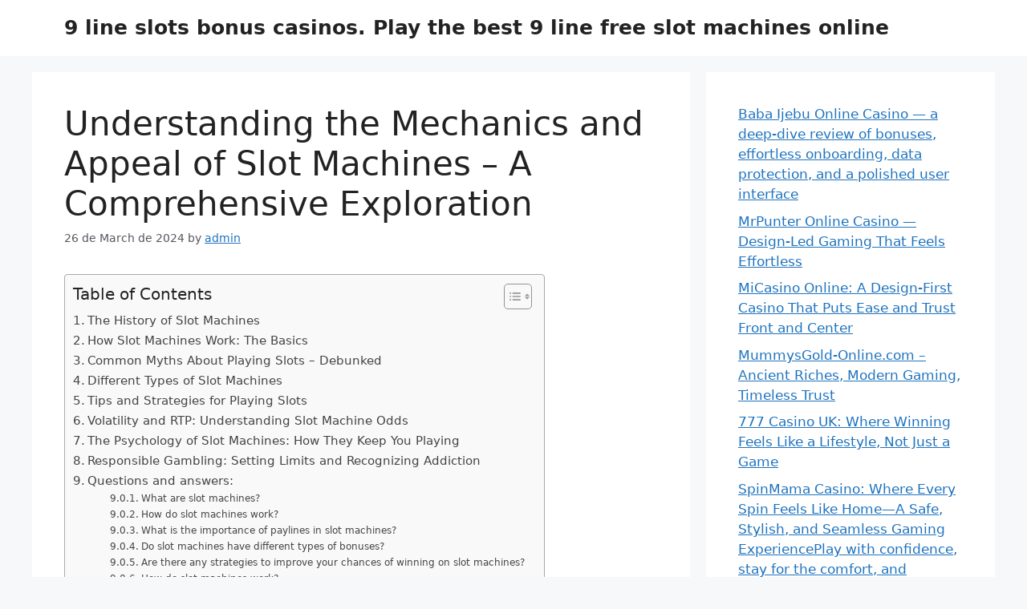

--- FILE ---
content_type: text/html; charset=UTF-8
request_url: https://9lineslotmachines.com/understanding-the-mechanics-and-appeal-of-slot-machines-a-comprehensive-exploration.html
body_size: 315716
content:
<!DOCTYPE html>
<html lang="en-US">
<head>
	<meta charset="UTF-8">
	<meta name='robots' content='index, follow, max-image-preview:large, max-snippet:-1, max-video-preview:-1' />
<meta name="viewport" content="width=device-width, initial-scale=1">
	<!-- This site is optimized with the Yoast SEO plugin v26.7 - https://yoast.com/wordpress/plugins/seo/ -->
	<title>Understanding the Mechanics and Appeal of Slot Machines - A Comprehensive Exploration - 9 line slots bonus casinos. Play the best 9 line free slot machines online</title>
	<link rel="canonical" href="https://9lineslotmachines.com/understanding-the-mechanics-and-appeal-of-slot-machines-a-comprehensive-exploration.html" />
	<script type="application/ld+json" class="yoast-schema-graph">{"@context":"https://schema.org","@graph":[{"@type":"Article","@id":"https://9lineslotmachines.com/understanding-the-mechanics-and-appeal-of-slot-machines-a-comprehensive-exploration.html#article","isPartOf":{"@id":"https://9lineslotmachines.com/understanding-the-mechanics-and-appeal-of-slot-machines-a-comprehensive-exploration.html"},"author":{"name":"admin","@id":"https://9lineslotmachines.com/#/schema/person/181ab3fa6843653bb0b9a7cc3c7f6248"},"headline":"Understanding the Mechanics and Appeal of Slot Machines &#8211; A Comprehensive Exploration","datePublished":"2024-03-26T22:34:40+00:00","mainEntityOfPage":{"@id":"https://9lineslotmachines.com/understanding-the-mechanics-and-appeal-of-slot-machines-a-comprehensive-exploration.html"},"wordCount":3620,"articleSection":["slot"],"inLanguage":"en-US"},{"@type":"WebPage","@id":"https://9lineslotmachines.com/understanding-the-mechanics-and-appeal-of-slot-machines-a-comprehensive-exploration.html","url":"https://9lineslotmachines.com/understanding-the-mechanics-and-appeal-of-slot-machines-a-comprehensive-exploration.html","name":"Understanding the Mechanics and Appeal of Slot Machines - A Comprehensive Exploration - 9 line slots bonus casinos. Play the best 9 line free slot machines online","isPartOf":{"@id":"https://9lineslotmachines.com/#website"},"datePublished":"2024-03-26T22:34:40+00:00","author":{"@id":"https://9lineslotmachines.com/#/schema/person/181ab3fa6843653bb0b9a7cc3c7f6248"},"breadcrumb":{"@id":"https://9lineslotmachines.com/understanding-the-mechanics-and-appeal-of-slot-machines-a-comprehensive-exploration.html#breadcrumb"},"inLanguage":"en-US","potentialAction":[{"@type":"ReadAction","target":["https://9lineslotmachines.com/understanding-the-mechanics-and-appeal-of-slot-machines-a-comprehensive-exploration.html"]}]},{"@type":"BreadcrumbList","@id":"https://9lineslotmachines.com/understanding-the-mechanics-and-appeal-of-slot-machines-a-comprehensive-exploration.html#breadcrumb","itemListElement":[{"@type":"ListItem","position":1,"name":"Главная страница","item":"https://9lineslotmachines.com/"},{"@type":"ListItem","position":2,"name":"Understanding the Mechanics and Appeal of Slot Machines &#8211; A Comprehensive Exploration"}]},{"@type":"WebSite","@id":"https://9lineslotmachines.com/#website","url":"https://9lineslotmachines.com/","name":"9 line slots bonus casinos. Play the best 9 line free slot machines online","description":"Play free slot games, progressive slots and free online slots at 9 line Slots Machine.","potentialAction":[{"@type":"SearchAction","target":{"@type":"EntryPoint","urlTemplate":"https://9lineslotmachines.com/?s={search_term_string}"},"query-input":{"@type":"PropertyValueSpecification","valueRequired":true,"valueName":"search_term_string"}}],"inLanguage":"en-US"},{"@type":"Person","@id":"https://9lineslotmachines.com/#/schema/person/181ab3fa6843653bb0b9a7cc3c7f6248","name":"admin","image":{"@type":"ImageObject","inLanguage":"en-US","@id":"https://9lineslotmachines.com/#/schema/person/image/","url":"https://secure.gravatar.com/avatar/c567a78f7b5e1770741d8f275f26b63e8857ab2949916586ee1f532e5081159f?s=96&d=mm&r=g","contentUrl":"https://secure.gravatar.com/avatar/c567a78f7b5e1770741d8f275f26b63e8857ab2949916586ee1f532e5081159f?s=96&d=mm&r=g","caption":"admin"},"sameAs":["https://9lineslotmachines.com"],"url":"https://9lineslotmachines.com/author/admin"}]}</script>
	<!-- / Yoast SEO plugin. -->


<link rel="alternate" type="application/rss+xml" title="9 line slots bonus casinos. Play the best 9 line free slot machines online &raquo; Feed" href="https://9lineslotmachines.com/feed" />
<link rel="alternate" type="application/rss+xml" title="9 line slots bonus casinos. Play the best 9 line free slot machines online &raquo; Comments Feed" href="https://9lineslotmachines.com/comments/feed" />
<link rel="alternate" title="oEmbed (JSON)" type="application/json+oembed" href="https://9lineslotmachines.com/wp-json/oembed/1.0/embed?url=https%3A%2F%2F9lineslotmachines.com%2Funderstanding-the-mechanics-and-appeal-of-slot-machines-a-comprehensive-exploration.html" />
<link rel="alternate" title="oEmbed (XML)" type="text/xml+oembed" href="https://9lineslotmachines.com/wp-json/oembed/1.0/embed?url=https%3A%2F%2F9lineslotmachines.com%2Funderstanding-the-mechanics-and-appeal-of-slot-machines-a-comprehensive-exploration.html&#038;format=xml" />
<style id='wp-img-auto-sizes-contain-inline-css'>
img:is([sizes=auto i],[sizes^="auto," i]){contain-intrinsic-size:3000px 1500px}
/*# sourceURL=wp-img-auto-sizes-contain-inline-css */
</style>
<style id='wp-emoji-styles-inline-css'>

	img.wp-smiley, img.emoji {
		display: inline !important;
		border: none !important;
		box-shadow: none !important;
		height: 1em !important;
		width: 1em !important;
		margin: 0 0.07em !important;
		vertical-align: -0.1em !important;
		background: none !important;
		padding: 0 !important;
	}
/*# sourceURL=wp-emoji-styles-inline-css */
</style>
<style id='wp-block-library-inline-css'>
:root{--wp-block-synced-color:#7a00df;--wp-block-synced-color--rgb:122,0,223;--wp-bound-block-color:var(--wp-block-synced-color);--wp-editor-canvas-background:#ddd;--wp-admin-theme-color:#007cba;--wp-admin-theme-color--rgb:0,124,186;--wp-admin-theme-color-darker-10:#006ba1;--wp-admin-theme-color-darker-10--rgb:0,107,160.5;--wp-admin-theme-color-darker-20:#005a87;--wp-admin-theme-color-darker-20--rgb:0,90,135;--wp-admin-border-width-focus:2px}@media (min-resolution:192dpi){:root{--wp-admin-border-width-focus:1.5px}}.wp-element-button{cursor:pointer}:root .has-very-light-gray-background-color{background-color:#eee}:root .has-very-dark-gray-background-color{background-color:#313131}:root .has-very-light-gray-color{color:#eee}:root .has-very-dark-gray-color{color:#313131}:root .has-vivid-green-cyan-to-vivid-cyan-blue-gradient-background{background:linear-gradient(135deg,#00d084,#0693e3)}:root .has-purple-crush-gradient-background{background:linear-gradient(135deg,#34e2e4,#4721fb 50%,#ab1dfe)}:root .has-hazy-dawn-gradient-background{background:linear-gradient(135deg,#faaca8,#dad0ec)}:root .has-subdued-olive-gradient-background{background:linear-gradient(135deg,#fafae1,#67a671)}:root .has-atomic-cream-gradient-background{background:linear-gradient(135deg,#fdd79a,#004a59)}:root .has-nightshade-gradient-background{background:linear-gradient(135deg,#330968,#31cdcf)}:root .has-midnight-gradient-background{background:linear-gradient(135deg,#020381,#2874fc)}:root{--wp--preset--font-size--normal:16px;--wp--preset--font-size--huge:42px}.has-regular-font-size{font-size:1em}.has-larger-font-size{font-size:2.625em}.has-normal-font-size{font-size:var(--wp--preset--font-size--normal)}.has-huge-font-size{font-size:var(--wp--preset--font-size--huge)}.has-text-align-center{text-align:center}.has-text-align-left{text-align:left}.has-text-align-right{text-align:right}.has-fit-text{white-space:nowrap!important}#end-resizable-editor-section{display:none}.aligncenter{clear:both}.items-justified-left{justify-content:flex-start}.items-justified-center{justify-content:center}.items-justified-right{justify-content:flex-end}.items-justified-space-between{justify-content:space-between}.screen-reader-text{border:0;clip-path:inset(50%);height:1px;margin:-1px;overflow:hidden;padding:0;position:absolute;width:1px;word-wrap:normal!important}.screen-reader-text:focus{background-color:#ddd;clip-path:none;color:#444;display:block;font-size:1em;height:auto;left:5px;line-height:normal;padding:15px 23px 14px;text-decoration:none;top:5px;width:auto;z-index:100000}html :where(.has-border-color){border-style:solid}html :where([style*=border-top-color]){border-top-style:solid}html :where([style*=border-right-color]){border-right-style:solid}html :where([style*=border-bottom-color]){border-bottom-style:solid}html :where([style*=border-left-color]){border-left-style:solid}html :where([style*=border-width]){border-style:solid}html :where([style*=border-top-width]){border-top-style:solid}html :where([style*=border-right-width]){border-right-style:solid}html :where([style*=border-bottom-width]){border-bottom-style:solid}html :where([style*=border-left-width]){border-left-style:solid}html :where(img[class*=wp-image-]){height:auto;max-width:100%}:where(figure){margin:0 0 1em}html :where(.is-position-sticky){--wp-admin--admin-bar--position-offset:var(--wp-admin--admin-bar--height,0px)}@media screen and (max-width:600px){html :where(.is-position-sticky){--wp-admin--admin-bar--position-offset:0px}}

/*# sourceURL=wp-block-library-inline-css */
</style><style id='wp-block-latest-posts-inline-css'>
.wp-block-latest-posts{box-sizing:border-box}.wp-block-latest-posts.alignleft{margin-right:2em}.wp-block-latest-posts.alignright{margin-left:2em}.wp-block-latest-posts.wp-block-latest-posts__list{list-style:none}.wp-block-latest-posts.wp-block-latest-posts__list li{clear:both;overflow-wrap:break-word}.wp-block-latest-posts.is-grid{display:flex;flex-wrap:wrap}.wp-block-latest-posts.is-grid li{margin:0 1.25em 1.25em 0;width:100%}@media (min-width:600px){.wp-block-latest-posts.columns-2 li{width:calc(50% - .625em)}.wp-block-latest-posts.columns-2 li:nth-child(2n){margin-right:0}.wp-block-latest-posts.columns-3 li{width:calc(33.33333% - .83333em)}.wp-block-latest-posts.columns-3 li:nth-child(3n){margin-right:0}.wp-block-latest-posts.columns-4 li{width:calc(25% - .9375em)}.wp-block-latest-posts.columns-4 li:nth-child(4n){margin-right:0}.wp-block-latest-posts.columns-5 li{width:calc(20% - 1em)}.wp-block-latest-posts.columns-5 li:nth-child(5n){margin-right:0}.wp-block-latest-posts.columns-6 li{width:calc(16.66667% - 1.04167em)}.wp-block-latest-posts.columns-6 li:nth-child(6n){margin-right:0}}:root :where(.wp-block-latest-posts.is-grid){padding:0}:root :where(.wp-block-latest-posts.wp-block-latest-posts__list){padding-left:0}.wp-block-latest-posts__post-author,.wp-block-latest-posts__post-date{display:block;font-size:.8125em}.wp-block-latest-posts__post-excerpt,.wp-block-latest-posts__post-full-content{margin-bottom:1em;margin-top:.5em}.wp-block-latest-posts__featured-image a{display:inline-block}.wp-block-latest-posts__featured-image img{height:auto;max-width:100%;width:auto}.wp-block-latest-posts__featured-image.alignleft{float:left;margin-right:1em}.wp-block-latest-posts__featured-image.alignright{float:right;margin-left:1em}.wp-block-latest-posts__featured-image.aligncenter{margin-bottom:1em;text-align:center}
/*# sourceURL=https://9lineslotmachines.com/wp-includes/blocks/latest-posts/style.min.css */
</style>
<style id='global-styles-inline-css'>
:root{--wp--preset--aspect-ratio--square: 1;--wp--preset--aspect-ratio--4-3: 4/3;--wp--preset--aspect-ratio--3-4: 3/4;--wp--preset--aspect-ratio--3-2: 3/2;--wp--preset--aspect-ratio--2-3: 2/3;--wp--preset--aspect-ratio--16-9: 16/9;--wp--preset--aspect-ratio--9-16: 9/16;--wp--preset--color--black: #000000;--wp--preset--color--cyan-bluish-gray: #abb8c3;--wp--preset--color--white: #ffffff;--wp--preset--color--pale-pink: #f78da7;--wp--preset--color--vivid-red: #cf2e2e;--wp--preset--color--luminous-vivid-orange: #ff6900;--wp--preset--color--luminous-vivid-amber: #fcb900;--wp--preset--color--light-green-cyan: #7bdcb5;--wp--preset--color--vivid-green-cyan: #00d084;--wp--preset--color--pale-cyan-blue: #8ed1fc;--wp--preset--color--vivid-cyan-blue: #0693e3;--wp--preset--color--vivid-purple: #9b51e0;--wp--preset--color--contrast: var(--contrast);--wp--preset--color--contrast-2: var(--contrast-2);--wp--preset--color--contrast-3: var(--contrast-3);--wp--preset--color--base: var(--base);--wp--preset--color--base-2: var(--base-2);--wp--preset--color--base-3: var(--base-3);--wp--preset--color--accent: var(--accent);--wp--preset--gradient--vivid-cyan-blue-to-vivid-purple: linear-gradient(135deg,rgb(6,147,227) 0%,rgb(155,81,224) 100%);--wp--preset--gradient--light-green-cyan-to-vivid-green-cyan: linear-gradient(135deg,rgb(122,220,180) 0%,rgb(0,208,130) 100%);--wp--preset--gradient--luminous-vivid-amber-to-luminous-vivid-orange: linear-gradient(135deg,rgb(252,185,0) 0%,rgb(255,105,0) 100%);--wp--preset--gradient--luminous-vivid-orange-to-vivid-red: linear-gradient(135deg,rgb(255,105,0) 0%,rgb(207,46,46) 100%);--wp--preset--gradient--very-light-gray-to-cyan-bluish-gray: linear-gradient(135deg,rgb(238,238,238) 0%,rgb(169,184,195) 100%);--wp--preset--gradient--cool-to-warm-spectrum: linear-gradient(135deg,rgb(74,234,220) 0%,rgb(151,120,209) 20%,rgb(207,42,186) 40%,rgb(238,44,130) 60%,rgb(251,105,98) 80%,rgb(254,248,76) 100%);--wp--preset--gradient--blush-light-purple: linear-gradient(135deg,rgb(255,206,236) 0%,rgb(152,150,240) 100%);--wp--preset--gradient--blush-bordeaux: linear-gradient(135deg,rgb(254,205,165) 0%,rgb(254,45,45) 50%,rgb(107,0,62) 100%);--wp--preset--gradient--luminous-dusk: linear-gradient(135deg,rgb(255,203,112) 0%,rgb(199,81,192) 50%,rgb(65,88,208) 100%);--wp--preset--gradient--pale-ocean: linear-gradient(135deg,rgb(255,245,203) 0%,rgb(182,227,212) 50%,rgb(51,167,181) 100%);--wp--preset--gradient--electric-grass: linear-gradient(135deg,rgb(202,248,128) 0%,rgb(113,206,126) 100%);--wp--preset--gradient--midnight: linear-gradient(135deg,rgb(2,3,129) 0%,rgb(40,116,252) 100%);--wp--preset--font-size--small: 13px;--wp--preset--font-size--medium: 20px;--wp--preset--font-size--large: 36px;--wp--preset--font-size--x-large: 42px;--wp--preset--spacing--20: 0.44rem;--wp--preset--spacing--30: 0.67rem;--wp--preset--spacing--40: 1rem;--wp--preset--spacing--50: 1.5rem;--wp--preset--spacing--60: 2.25rem;--wp--preset--spacing--70: 3.38rem;--wp--preset--spacing--80: 5.06rem;--wp--preset--shadow--natural: 6px 6px 9px rgba(0, 0, 0, 0.2);--wp--preset--shadow--deep: 12px 12px 50px rgba(0, 0, 0, 0.4);--wp--preset--shadow--sharp: 6px 6px 0px rgba(0, 0, 0, 0.2);--wp--preset--shadow--outlined: 6px 6px 0px -3px rgb(255, 255, 255), 6px 6px rgb(0, 0, 0);--wp--preset--shadow--crisp: 6px 6px 0px rgb(0, 0, 0);}:where(.is-layout-flex){gap: 0.5em;}:where(.is-layout-grid){gap: 0.5em;}body .is-layout-flex{display: flex;}.is-layout-flex{flex-wrap: wrap;align-items: center;}.is-layout-flex > :is(*, div){margin: 0;}body .is-layout-grid{display: grid;}.is-layout-grid > :is(*, div){margin: 0;}:where(.wp-block-columns.is-layout-flex){gap: 2em;}:where(.wp-block-columns.is-layout-grid){gap: 2em;}:where(.wp-block-post-template.is-layout-flex){gap: 1.25em;}:where(.wp-block-post-template.is-layout-grid){gap: 1.25em;}.has-black-color{color: var(--wp--preset--color--black) !important;}.has-cyan-bluish-gray-color{color: var(--wp--preset--color--cyan-bluish-gray) !important;}.has-white-color{color: var(--wp--preset--color--white) !important;}.has-pale-pink-color{color: var(--wp--preset--color--pale-pink) !important;}.has-vivid-red-color{color: var(--wp--preset--color--vivid-red) !important;}.has-luminous-vivid-orange-color{color: var(--wp--preset--color--luminous-vivid-orange) !important;}.has-luminous-vivid-amber-color{color: var(--wp--preset--color--luminous-vivid-amber) !important;}.has-light-green-cyan-color{color: var(--wp--preset--color--light-green-cyan) !important;}.has-vivid-green-cyan-color{color: var(--wp--preset--color--vivid-green-cyan) !important;}.has-pale-cyan-blue-color{color: var(--wp--preset--color--pale-cyan-blue) !important;}.has-vivid-cyan-blue-color{color: var(--wp--preset--color--vivid-cyan-blue) !important;}.has-vivid-purple-color{color: var(--wp--preset--color--vivid-purple) !important;}.has-black-background-color{background-color: var(--wp--preset--color--black) !important;}.has-cyan-bluish-gray-background-color{background-color: var(--wp--preset--color--cyan-bluish-gray) !important;}.has-white-background-color{background-color: var(--wp--preset--color--white) !important;}.has-pale-pink-background-color{background-color: var(--wp--preset--color--pale-pink) !important;}.has-vivid-red-background-color{background-color: var(--wp--preset--color--vivid-red) !important;}.has-luminous-vivid-orange-background-color{background-color: var(--wp--preset--color--luminous-vivid-orange) !important;}.has-luminous-vivid-amber-background-color{background-color: var(--wp--preset--color--luminous-vivid-amber) !important;}.has-light-green-cyan-background-color{background-color: var(--wp--preset--color--light-green-cyan) !important;}.has-vivid-green-cyan-background-color{background-color: var(--wp--preset--color--vivid-green-cyan) !important;}.has-pale-cyan-blue-background-color{background-color: var(--wp--preset--color--pale-cyan-blue) !important;}.has-vivid-cyan-blue-background-color{background-color: var(--wp--preset--color--vivid-cyan-blue) !important;}.has-vivid-purple-background-color{background-color: var(--wp--preset--color--vivid-purple) !important;}.has-black-border-color{border-color: var(--wp--preset--color--black) !important;}.has-cyan-bluish-gray-border-color{border-color: var(--wp--preset--color--cyan-bluish-gray) !important;}.has-white-border-color{border-color: var(--wp--preset--color--white) !important;}.has-pale-pink-border-color{border-color: var(--wp--preset--color--pale-pink) !important;}.has-vivid-red-border-color{border-color: var(--wp--preset--color--vivid-red) !important;}.has-luminous-vivid-orange-border-color{border-color: var(--wp--preset--color--luminous-vivid-orange) !important;}.has-luminous-vivid-amber-border-color{border-color: var(--wp--preset--color--luminous-vivid-amber) !important;}.has-light-green-cyan-border-color{border-color: var(--wp--preset--color--light-green-cyan) !important;}.has-vivid-green-cyan-border-color{border-color: var(--wp--preset--color--vivid-green-cyan) !important;}.has-pale-cyan-blue-border-color{border-color: var(--wp--preset--color--pale-cyan-blue) !important;}.has-vivid-cyan-blue-border-color{border-color: var(--wp--preset--color--vivid-cyan-blue) !important;}.has-vivid-purple-border-color{border-color: var(--wp--preset--color--vivid-purple) !important;}.has-vivid-cyan-blue-to-vivid-purple-gradient-background{background: var(--wp--preset--gradient--vivid-cyan-blue-to-vivid-purple) !important;}.has-light-green-cyan-to-vivid-green-cyan-gradient-background{background: var(--wp--preset--gradient--light-green-cyan-to-vivid-green-cyan) !important;}.has-luminous-vivid-amber-to-luminous-vivid-orange-gradient-background{background: var(--wp--preset--gradient--luminous-vivid-amber-to-luminous-vivid-orange) !important;}.has-luminous-vivid-orange-to-vivid-red-gradient-background{background: var(--wp--preset--gradient--luminous-vivid-orange-to-vivid-red) !important;}.has-very-light-gray-to-cyan-bluish-gray-gradient-background{background: var(--wp--preset--gradient--very-light-gray-to-cyan-bluish-gray) !important;}.has-cool-to-warm-spectrum-gradient-background{background: var(--wp--preset--gradient--cool-to-warm-spectrum) !important;}.has-blush-light-purple-gradient-background{background: var(--wp--preset--gradient--blush-light-purple) !important;}.has-blush-bordeaux-gradient-background{background: var(--wp--preset--gradient--blush-bordeaux) !important;}.has-luminous-dusk-gradient-background{background: var(--wp--preset--gradient--luminous-dusk) !important;}.has-pale-ocean-gradient-background{background: var(--wp--preset--gradient--pale-ocean) !important;}.has-electric-grass-gradient-background{background: var(--wp--preset--gradient--electric-grass) !important;}.has-midnight-gradient-background{background: var(--wp--preset--gradient--midnight) !important;}.has-small-font-size{font-size: var(--wp--preset--font-size--small) !important;}.has-medium-font-size{font-size: var(--wp--preset--font-size--medium) !important;}.has-large-font-size{font-size: var(--wp--preset--font-size--large) !important;}.has-x-large-font-size{font-size: var(--wp--preset--font-size--x-large) !important;}
/*# sourceURL=global-styles-inline-css */
</style>

<style id='classic-theme-styles-inline-css'>
/*! This file is auto-generated */
.wp-block-button__link{color:#fff;background-color:#32373c;border-radius:9999px;box-shadow:none;text-decoration:none;padding:calc(.667em + 2px) calc(1.333em + 2px);font-size:1.125em}.wp-block-file__button{background:#32373c;color:#fff;text-decoration:none}
/*# sourceURL=/wp-includes/css/classic-themes.min.css */
</style>
<link rel='stylesheet' id='ez-toc-css' href='https://9lineslotmachines.com/wp-content/plugins/easy-table-of-contents/assets/css/screen.min.css?ver=2.0.80' media='all' />
<style id='ez-toc-inline-css'>
div#ez-toc-container .ez-toc-title {font-size: 120%;}div#ez-toc-container .ez-toc-title {font-weight: 500;}div#ez-toc-container ul li , div#ez-toc-container ul li a {font-size: 95%;}div#ez-toc-container ul li , div#ez-toc-container ul li a {font-weight: 500;}div#ez-toc-container nav ul ul li {font-size: 90%;}.ez-toc-box-title {font-weight: bold; margin-bottom: 10px; text-align: center; text-transform: uppercase; letter-spacing: 1px; color: #666; padding-bottom: 5px;position:absolute;top:-4%;left:5%;background-color: inherit;transition: top 0.3s ease;}.ez-toc-box-title.toc-closed {top:-25%;}
.ez-toc-container-direction {direction: ltr;}.ez-toc-counter ul{counter-reset: item ;}.ez-toc-counter nav ul li a::before {content: counters(item, '.', decimal) '. ';display: inline-block;counter-increment: item;flex-grow: 0;flex-shrink: 0;margin-right: .2em; float: left; }.ez-toc-widget-direction {direction: ltr;}.ez-toc-widget-container ul{counter-reset: item ;}.ez-toc-widget-container nav ul li a::before {content: counters(item, '.', decimal) '. ';display: inline-block;counter-increment: item;flex-grow: 0;flex-shrink: 0;margin-right: .2em; float: left; }
/*# sourceURL=ez-toc-inline-css */
</style>
<link rel='stylesheet' id='generate-style-css' href='https://9lineslotmachines.com/wp-content/themes/generatepress/assets/css/main.min.css?ver=3.4.0' media='all' />
<style id='generate-style-inline-css'>
body{background-color:var(--base-2);color:var(--contrast);}a{color:var(--accent);}a{text-decoration:underline;}.entry-title a, .site-branding a, a.button, .wp-block-button__link, .main-navigation a{text-decoration:none;}a:hover, a:focus, a:active{color:var(--contrast);}.wp-block-group__inner-container{max-width:1200px;margin-left:auto;margin-right:auto;}:root{--contrast:#222222;--contrast-2:#575760;--contrast-3:#b2b2be;--base:#f0f0f0;--base-2:#f7f8f9;--base-3:#ffffff;--accent:#1e73be;}:root .has-contrast-color{color:var(--contrast);}:root .has-contrast-background-color{background-color:var(--contrast);}:root .has-contrast-2-color{color:var(--contrast-2);}:root .has-contrast-2-background-color{background-color:var(--contrast-2);}:root .has-contrast-3-color{color:var(--contrast-3);}:root .has-contrast-3-background-color{background-color:var(--contrast-3);}:root .has-base-color{color:var(--base);}:root .has-base-background-color{background-color:var(--base);}:root .has-base-2-color{color:var(--base-2);}:root .has-base-2-background-color{background-color:var(--base-2);}:root .has-base-3-color{color:var(--base-3);}:root .has-base-3-background-color{background-color:var(--base-3);}:root .has-accent-color{color:var(--accent);}:root .has-accent-background-color{background-color:var(--accent);}.top-bar{background-color:#636363;color:#ffffff;}.top-bar a{color:#ffffff;}.top-bar a:hover{color:#303030;}.site-header{background-color:var(--base-3);}.main-title a,.main-title a:hover{color:var(--contrast);}.site-description{color:var(--contrast-2);}.mobile-menu-control-wrapper .menu-toggle,.mobile-menu-control-wrapper .menu-toggle:hover,.mobile-menu-control-wrapper .menu-toggle:focus,.has-inline-mobile-toggle #site-navigation.toggled{background-color:rgba(0, 0, 0, 0.02);}.main-navigation,.main-navigation ul ul{background-color:var(--base-3);}.main-navigation .main-nav ul li a, .main-navigation .menu-toggle, .main-navigation .menu-bar-items{color:var(--contrast);}.main-navigation .main-nav ul li:not([class*="current-menu-"]):hover > a, .main-navigation .main-nav ul li:not([class*="current-menu-"]):focus > a, .main-navigation .main-nav ul li.sfHover:not([class*="current-menu-"]) > a, .main-navigation .menu-bar-item:hover > a, .main-navigation .menu-bar-item.sfHover > a{color:var(--accent);}button.menu-toggle:hover,button.menu-toggle:focus{color:var(--contrast);}.main-navigation .main-nav ul li[class*="current-menu-"] > a{color:var(--accent);}.navigation-search input[type="search"],.navigation-search input[type="search"]:active, .navigation-search input[type="search"]:focus, .main-navigation .main-nav ul li.search-item.active > a, .main-navigation .menu-bar-items .search-item.active > a{color:var(--accent);}.main-navigation ul ul{background-color:var(--base);}.separate-containers .inside-article, .separate-containers .comments-area, .separate-containers .page-header, .one-container .container, .separate-containers .paging-navigation, .inside-page-header{background-color:var(--base-3);}.entry-title a{color:var(--contrast);}.entry-title a:hover{color:var(--contrast-2);}.entry-meta{color:var(--contrast-2);}.sidebar .widget{background-color:var(--base-3);}.footer-widgets{background-color:var(--base-3);}.site-info{background-color:var(--base-3);}input[type="text"],input[type="email"],input[type="url"],input[type="password"],input[type="search"],input[type="tel"],input[type="number"],textarea,select{color:var(--contrast);background-color:var(--base-2);border-color:var(--base);}input[type="text"]:focus,input[type="email"]:focus,input[type="url"]:focus,input[type="password"]:focus,input[type="search"]:focus,input[type="tel"]:focus,input[type="number"]:focus,textarea:focus,select:focus{color:var(--contrast);background-color:var(--base-2);border-color:var(--contrast-3);}button,html input[type="button"],input[type="reset"],input[type="submit"],a.button,a.wp-block-button__link:not(.has-background){color:#ffffff;background-color:#55555e;}button:hover,html input[type="button"]:hover,input[type="reset"]:hover,input[type="submit"]:hover,a.button:hover,button:focus,html input[type="button"]:focus,input[type="reset"]:focus,input[type="submit"]:focus,a.button:focus,a.wp-block-button__link:not(.has-background):active,a.wp-block-button__link:not(.has-background):focus,a.wp-block-button__link:not(.has-background):hover{color:#ffffff;background-color:#3f4047;}a.generate-back-to-top{background-color:rgba( 0,0,0,0.4 );color:#ffffff;}a.generate-back-to-top:hover,a.generate-back-to-top:focus{background-color:rgba( 0,0,0,0.6 );color:#ffffff;}:root{--gp-search-modal-bg-color:var(--base-3);--gp-search-modal-text-color:var(--contrast);--gp-search-modal-overlay-bg-color:rgba(0,0,0,0.2);}@media (max-width:768px){.main-navigation .menu-bar-item:hover > a, .main-navigation .menu-bar-item.sfHover > a{background:none;color:var(--contrast);}}.nav-below-header .main-navigation .inside-navigation.grid-container, .nav-above-header .main-navigation .inside-navigation.grid-container{padding:0px 20px 0px 20px;}.site-main .wp-block-group__inner-container{padding:40px;}.separate-containers .paging-navigation{padding-top:20px;padding-bottom:20px;}.entry-content .alignwide, body:not(.no-sidebar) .entry-content .alignfull{margin-left:-40px;width:calc(100% + 80px);max-width:calc(100% + 80px);}.rtl .menu-item-has-children .dropdown-menu-toggle{padding-left:20px;}.rtl .main-navigation .main-nav ul li.menu-item-has-children > a{padding-right:20px;}@media (max-width:768px){.separate-containers .inside-article, .separate-containers .comments-area, .separate-containers .page-header, .separate-containers .paging-navigation, .one-container .site-content, .inside-page-header{padding:30px;}.site-main .wp-block-group__inner-container{padding:30px;}.inside-top-bar{padding-right:30px;padding-left:30px;}.inside-header{padding-right:30px;padding-left:30px;}.widget-area .widget{padding-top:30px;padding-right:30px;padding-bottom:30px;padding-left:30px;}.footer-widgets-container{padding-top:30px;padding-right:30px;padding-bottom:30px;padding-left:30px;}.inside-site-info{padding-right:30px;padding-left:30px;}.entry-content .alignwide, body:not(.no-sidebar) .entry-content .alignfull{margin-left:-30px;width:calc(100% + 60px);max-width:calc(100% + 60px);}.one-container .site-main .paging-navigation{margin-bottom:20px;}}/* End cached CSS */.is-right-sidebar{width:30%;}.is-left-sidebar{width:30%;}.site-content .content-area{width:70%;}@media (max-width:768px){.main-navigation .menu-toggle,.sidebar-nav-mobile:not(#sticky-placeholder){display:block;}.main-navigation ul,.gen-sidebar-nav,.main-navigation:not(.slideout-navigation):not(.toggled) .main-nav > ul,.has-inline-mobile-toggle #site-navigation .inside-navigation > *:not(.navigation-search):not(.main-nav){display:none;}.nav-align-right .inside-navigation,.nav-align-center .inside-navigation{justify-content:space-between;}.has-inline-mobile-toggle .mobile-menu-control-wrapper{display:flex;flex-wrap:wrap;}.has-inline-mobile-toggle .inside-header{flex-direction:row;text-align:left;flex-wrap:wrap;}.has-inline-mobile-toggle .header-widget,.has-inline-mobile-toggle #site-navigation{flex-basis:100%;}.nav-float-left .has-inline-mobile-toggle #site-navigation{order:10;}}
/*# sourceURL=generate-style-inline-css */
</style>
<script src="https://9lineslotmachines.com/wp-includes/js/jquery/jquery.min.js?ver=3.7.1" id="jquery-core-js"></script>
<script src="https://9lineslotmachines.com/wp-includes/js/jquery/jquery-migrate.min.js?ver=3.4.1" id="jquery-migrate-js"></script>
<link rel="https://api.w.org/" href="https://9lineslotmachines.com/wp-json/" /><link rel="alternate" title="JSON" type="application/json" href="https://9lineslotmachines.com/wp-json/wp/v2/posts/74" /><link rel="EditURI" type="application/rsd+xml" title="RSD" href="https://9lineslotmachines.com/xmlrpc.php?rsd" />
<meta name="generator" content="WordPress 6.9" />
<link rel='shortlink' href='https://9lineslotmachines.com/?p=74' />

</head>

<body class="wp-singular post-template-default single single-post postid-74 single-format-standard wp-embed-responsive wp-theme-generatepress right-sidebar nav-float-right separate-containers header-aligned-left dropdown-hover" itemtype="https://schema.org/Blog" itemscope>
	<a class="screen-reader-text skip-link" href="#content" title="Skip to content">Skip to content</a>		<header class="site-header has-inline-mobile-toggle" id="masthead" aria-label="Site"  itemtype="https://schema.org/WPHeader" itemscope>
			<div class="inside-header grid-container">
				<div class="site-branding">
						<p class="main-title" itemprop="headline">
					<a href="https://9lineslotmachines.com/" rel="home">9 line slots bonus casinos. Play the best 9 line free slot machines online</a>
				</p>
						
					</div>	<nav class="main-navigation mobile-menu-control-wrapper" id="mobile-menu-control-wrapper" aria-label="Mobile Toggle">
				<button data-nav="site-navigation" class="menu-toggle" aria-controls="primary-menu" aria-expanded="false">
			<span class="gp-icon icon-menu-bars"><svg viewBox="0 0 512 512" aria-hidden="true" xmlns="http://www.w3.org/2000/svg" width="1em" height="1em"><path d="M0 96c0-13.255 10.745-24 24-24h464c13.255 0 24 10.745 24 24s-10.745 24-24 24H24c-13.255 0-24-10.745-24-24zm0 160c0-13.255 10.745-24 24-24h464c13.255 0 24 10.745 24 24s-10.745 24-24 24H24c-13.255 0-24-10.745-24-24zm0 160c0-13.255 10.745-24 24-24h464c13.255 0 24 10.745 24 24s-10.745 24-24 24H24c-13.255 0-24-10.745-24-24z" /></svg><svg viewBox="0 0 512 512" aria-hidden="true" xmlns="http://www.w3.org/2000/svg" width="1em" height="1em"><path d="M71.029 71.029c9.373-9.372 24.569-9.372 33.942 0L256 222.059l151.029-151.03c9.373-9.372 24.569-9.372 33.942 0 9.372 9.373 9.372 24.569 0 33.942L289.941 256l151.03 151.029c9.372 9.373 9.372 24.569 0 33.942-9.373 9.372-24.569 9.372-33.942 0L256 289.941l-151.029 151.03c-9.373 9.372-24.569 9.372-33.942 0-9.372-9.373-9.372-24.569 0-33.942L222.059 256 71.029 104.971c-9.372-9.373-9.372-24.569 0-33.942z" /></svg></span><span class="screen-reader-text">Menu</span>		</button>
	</nav>
			<nav class="main-navigation sub-menu-right" id="site-navigation" aria-label="Primary"  itemtype="https://schema.org/SiteNavigationElement" itemscope>
			<div class="inside-navigation grid-container">
								<button class="menu-toggle" aria-controls="primary-menu" aria-expanded="false">
					<span class="gp-icon icon-menu-bars"><svg viewBox="0 0 512 512" aria-hidden="true" xmlns="http://www.w3.org/2000/svg" width="1em" height="1em"><path d="M0 96c0-13.255 10.745-24 24-24h464c13.255 0 24 10.745 24 24s-10.745 24-24 24H24c-13.255 0-24-10.745-24-24zm0 160c0-13.255 10.745-24 24-24h464c13.255 0 24 10.745 24 24s-10.745 24-24 24H24c-13.255 0-24-10.745-24-24zm0 160c0-13.255 10.745-24 24-24h464c13.255 0 24 10.745 24 24s-10.745 24-24 24H24c-13.255 0-24-10.745-24-24z" /></svg><svg viewBox="0 0 512 512" aria-hidden="true" xmlns="http://www.w3.org/2000/svg" width="1em" height="1em"><path d="M71.029 71.029c9.373-9.372 24.569-9.372 33.942 0L256 222.059l151.029-151.03c9.373-9.372 24.569-9.372 33.942 0 9.372 9.373 9.372 24.569 0 33.942L289.941 256l151.03 151.029c9.372 9.373 9.372 24.569 0 33.942-9.373 9.372-24.569 9.372-33.942 0L256 289.941l-151.029 151.03c-9.373 9.372-24.569 9.372-33.942 0-9.372-9.373-9.372-24.569 0-33.942L222.059 256 71.029 104.971c-9.372-9.373-9.372-24.569 0-33.942z" /></svg></span><span class="mobile-menu">Menu</span>				</button>
						<div id="primary-menu" class="main-nav">
			<ul class="menu sf-menu">
							</ul>
		</div>
					</div>
		</nav>
					</div>
		</header>
		
	<div class="site grid-container container hfeed" id="page">
				<div class="site-content" id="content">
			
	<div class="content-area" id="primary">
		<main class="site-main" id="main">
			
<article id="post-74" class="post-74 post type-post status-publish format-standard hentry category-slot" itemtype="https://schema.org/CreativeWork" itemscope>
	<div class="inside-article">
					<header class="entry-header">
				<h1 class="entry-title" itemprop="headline">Understanding the Mechanics and Appeal of Slot Machines &#8211; A Comprehensive Exploration</h1>		<div class="entry-meta">
			<span class="posted-on"><time class="entry-date published" datetime="2024-03-26T23:34:40+01:00" itemprop="datePublished">26 de March de 2024</time></span> <span class="byline">by <span class="author vcard" itemprop="author" itemtype="https://schema.org/Person" itemscope><a class="url fn n" href="https://9lineslotmachines.com/author/admin" title="View all posts by admin" rel="author" itemprop="url"><span class="author-name" itemprop="name">admin</span></a></span></span> 		</div>
					</header>
			
		<div class="entry-content" itemprop="text">
			<div id="ez-toc-container" class="ez-toc-v2_0_80 counter-hierarchy ez-toc-counter ez-toc-grey ez-toc-container-direction">
<div class="ez-toc-title-container">
<p class="ez-toc-title" style="cursor:inherit">Table of Contents</p>
<span class="ez-toc-title-toggle"><a href="#" class="ez-toc-pull-right ez-toc-btn ez-toc-btn-xs ez-toc-btn-default ez-toc-toggle" aria-label="Toggle Table of Content"><span class="ez-toc-js-icon-con"><span class=""><span class="eztoc-hide" style="display:none;">Toggle</span><span class="ez-toc-icon-toggle-span"><svg style="fill: #999;color:#999" xmlns="http://www.w3.org/2000/svg" class="list-377408" width="20px" height="20px" viewBox="0 0 24 24" fill="none"><path d="M6 6H4v2h2V6zm14 0H8v2h12V6zM4 11h2v2H4v-2zm16 0H8v2h12v-2zM4 16h2v2H4v-2zm16 0H8v2h12v-2z" fill="currentColor"></path></svg><svg style="fill: #999;color:#999" class="arrow-unsorted-368013" xmlns="http://www.w3.org/2000/svg" width="10px" height="10px" viewBox="0 0 24 24" version="1.2" baseProfile="tiny"><path d="M18.2 9.3l-6.2-6.3-6.2 6.3c-.2.2-.3.4-.3.7s.1.5.3.7c.2.2.4.3.7.3h11c.3 0 .5-.1.7-.3.2-.2.3-.5.3-.7s-.1-.5-.3-.7zM5.8 14.7l6.2 6.3 6.2-6.3c.2-.2.3-.5.3-.7s-.1-.5-.3-.7c-.2-.2-.4-.3-.7-.3h-11c-.3 0-.5.1-.7.3-.2.2-.3.5-.3.7s.1.5.3.7z"/></svg></span></span></span></a></span></div>
<nav><ul class='ez-toc-list ez-toc-list-level-1 ' ><li class='ez-toc-page-1 ez-toc-heading-level-2'><a class="ez-toc-link ez-toc-heading-1" href="#The_History_of_Slot_Machines" >The History of Slot Machines</a></li><li class='ez-toc-page-1 ez-toc-heading-level-2'><a class="ez-toc-link ez-toc-heading-2" href="#How_Slot_Machines_Work_The_Basics" >How Slot Machines Work: The Basics</a></li><li class='ez-toc-page-1 ez-toc-heading-level-2'><a class="ez-toc-link ez-toc-heading-3" href="#Common_Myths_About_Playing_Slots_%E2%80%93_Debunked" >Common Myths About Playing Slots &#8211; Debunked</a></li><li class='ez-toc-page-1 ez-toc-heading-level-2'><a class="ez-toc-link ez-toc-heading-4" href="#Different_Types_of_Slot_Machines" >Different Types of Slot Machines</a></li><li class='ez-toc-page-1 ez-toc-heading-level-2'><a class="ez-toc-link ez-toc-heading-5" href="#Tips_and_Strategies_for_Playing_Slots" >Tips and Strategies for Playing Slots</a></li><li class='ez-toc-page-1 ez-toc-heading-level-2'><a class="ez-toc-link ez-toc-heading-6" href="#Volatility_and_RTP_Understanding_Slot_Machine_Odds" >Volatility and RTP: Understanding Slot Machine Odds</a></li><li class='ez-toc-page-1 ez-toc-heading-level-2'><a class="ez-toc-link ez-toc-heading-7" href="#The_Psychology_of_Slot_Machines_How_They_Keep_You_Playing" >The Psychology of Slot Machines: How They Keep You Playing</a></li><li class='ez-toc-page-1 ez-toc-heading-level-2'><a class="ez-toc-link ez-toc-heading-8" href="#Responsible_Gambling_Setting_Limits_and_Recognizing_Addiction" >Responsible Gambling: Setting Limits and Recognizing Addiction</a></li><li class='ez-toc-page-1 ez-toc-heading-level-2'><a class="ez-toc-link ez-toc-heading-9" href="#Questions_and_answers" >Questions and answers:</a><ul class='ez-toc-list-level-4' ><li class='ez-toc-heading-level-4'><ul class='ez-toc-list-level-4' ><li class='ez-toc-heading-level-4'><a class="ez-toc-link ez-toc-heading-10" href="#What_are_slot_machines" >What are slot machines?</a></li><li class='ez-toc-page-1 ez-toc-heading-level-4'><a class="ez-toc-link ez-toc-heading-11" href="#How_do_slot_machines_work" >How do slot machines work?</a></li><li class='ez-toc-page-1 ez-toc-heading-level-4'><a class="ez-toc-link ez-toc-heading-12" href="#What_is_the_importance_of_paylines_in_slot_machines" >What is the importance of paylines in slot machines?</a></li><li class='ez-toc-page-1 ez-toc-heading-level-4'><a class="ez-toc-link ez-toc-heading-13" href="#Do_slot_machines_have_different_types_of_bonuses" >Do slot machines have different types of bonuses?</a></li><li class='ez-toc-page-1 ez-toc-heading-level-4'><a class="ez-toc-link ez-toc-heading-14" href="#Are_there_any_strategies_to_improve_your_chances_of_winning_on_slot_machines" >Are there any strategies to improve your chances of winning on slot machines?</a></li><li class='ez-toc-page-1 ez-toc-heading-level-4'><a class="ez-toc-link ez-toc-heading-15" href="#How_do_slot_machines_work-2" >How do slot machines work?</a></li></ul></li></ul></li><li class='ez-toc-page-1 ez-toc-heading-level-2'><a class="ez-toc-link ez-toc-heading-16" href="#Videos" >Videos:</a><ul class='ez-toc-list-level-3' ><li class='ez-toc-heading-level-3'><a class="ez-toc-link ez-toc-heading-17" href="#Top_5_Reasons_you_LOSE_at_Slots_HOW_TO_FIX_IT_Tips_from_a_Slot_Tech_%E2%AD%90%EF%B8%8F" >Top 5 Reasons you LOSE at Slots   HOW TO FIX IT! Tips from a Slot Tech ⭐️</a></li></ul></li></ul></nav></div>
<p><img decoding="async" src="[data-uri]" alt="What are slot machines" title="Understanding the Mechanics and Appeal of Slot Machines - A Comprehensive Exploration" /></p>
<p>Delve into the realm of casino entertainment where reels spin, bells chime, and fortunes are won. Welcome to an intriguing world where chance and skill converge, giving birth to the mesmerizing phenomenon known as gaming machines. Embark on a comprehensive journey as we unveil the intricacies and underlying mechanics of these captivating contraptions, untangling the mysteries that lie beneath their shiny exteriors.</p>
<p><span id="more-74"></span></p>
<p>Step into a realm where superstition and strategy dance hand in hand, where Lady Luck whispers her enigmatic secrets whilst gamblers from all walks of life try their luck. These mesmerizing machines, also referred to as one-armed bandits, offer a thrilling escape where the pursuit of wealth melds seamlessly with the joy of play. Brace yourself as we unravel the intricate tapestry of symbols and paylines, exploring the myriad features and variations that make each game unique.</p>
<p>Prepare to be dazzled by the symphony of light, sound, and motion that engulfs the casino floor. Embark on an exploration of the diverse landscape of gaming machines, from the classic three-reel slot machines adorned with cherries and lucky sevens to the cutting-edge video slots adorned with cinematic graphics and captivating storylines. Uncover the secrets behind the Random Number Generators (RNGs), the algorithms that dictate the fickle whims of fortune, ensuring fair play and thrill-inducing unpredictability.</p>
<h2><span class="ez-toc-section" id="The_History_of_Slot_Machines"></span>The History of Slot Machines<span class="ez-toc-section-end"></span></h2>
<p><img decoding="async" src="[data-uri]" alt="The History of Slot Machines"></p>
<p>Delving into the fascinating world of slot machines takes us back in time, to an era when games of chance captivated the senses and sparked a revolution in gambling entertainment. Exploring the mesmerizing history of these beloved devices reveals a journey filled with innovation, controversy, and evolution.</p>
<p>1. The Earliest Beginnings</p>
<ul>
<li>Early versions of slot machines emerged in the late 19th century</li>
<li>These machines were not electronic but mechanical in nature</li>
<li>They featured different symbols and required manual operation</li>
<li>Prizes were typically awarded in the form of food or drinks</li>
</ul>
<p>2. The Electric Revolution</p>
<ul>
<li>In the 1960s, the first electrically operated slot machines appeared</li>
<li>These machines introduced more complex mechanisms and game features</li>
<li>They offered players enhanced chances of winning and increased excitement</li>
<li>Electrical systems replaced mechanical parts and improved reliability</li>
</ul>
<p>3. The Digital Era</p>
<ul>
<li>By the 1980s, computer technology revolutionized the slot machine industry</li>
<li>Video slots with digital displays and random number generators became popular</li>
<li>Gameplay became more immersive with vibrant graphics and interactive bonus rounds</li>
<li>Casinos embraced the new technology, offering a wider variety of games to attract players</li>
</ul>
<p>4. Internet and Mobile Advancements</p>
<ul>
<li>The rise of the internet in the late 20th century brought about online slots</li>
<li>Players could now access their favorite games from the comfort of their homes</li>
<li>Mobile technology further advanced the accessibility of slot machines</li>
<li>Smartphones and tablets allowed players to enjoy games on the go</li>
</ul>
<p>5. The Future Unveiled</p>
<ul>
<li>Modern slot machines continue to evolve as technology progresses</li>
<li>New innovations such as virtual reality and augmented reality are being explored</li>
<li>The integration of skill-based elements is becoming more prevalent</li>
<li>Players can expect even more immersive and exciting experiences in the future</li>
</ul>
<p>Exploring the rich history of slot machines enables us to appreciate the marvels of modern-day gaming and showcases the continuous drive for innovation and advancement in this ever-evolving industry.</p>
<h2><span class="ez-toc-section" id="How_Slot_Machines_Work_The_Basics"></span>How Slot Machines Work: The Basics<span class="ez-toc-section-end"></span></h2>
<p>In this section, we will delve into the fundamental workings of slot machines. We will explore the underlying mechanisms that contribute to the captivating allure of these popular gambling devices. By gaining a better understanding of their inner workings, players can enhance their gaming experience and make informed decisions while trying their luck.</p>
<p>Slot machines operate based on a complex system of algorithms and random number generators (RNGs). These intricate mechanisms ensure that every spin of the reels is completely random and unbiased, providing players with a fair chance to win. The RNGs generate numerous random numbers per second, even when the machine is not in use. When a player initiates a spin, the RNG selects a random number which corresponds to a particular combination of symbols on the reels.</p>
<p>The symbols on the reels of a slot machine are carefully designed to create various winning combinations. Each symbol has a specific value or function, such as wild symbols that can substitute for other symbols, scatter symbols that trigger bonus rounds or free spins, and high-paying symbols that offer larger payouts. Understanding the significance of these symbols is crucial to maximizing your chances of winning.</p>
<p>Additionally, slot machines incorporate different paylines, which are the lines on which winning combinations can be formed. Traditional machines typically have a single payline, while modern video slots can feature multiple paylines, sometimes ranging in the hundreds. The more paylines a machine has, the greater the potential to win, but also the higher the bet required per spin. It is essential to understand how paylines work and determine the optimal betting strategy based on your budget and risk tolerance.</p>
<p>Furthermore, slot machines often include bonus features or mini-games that enhance gameplay and provide additional opportunities to win. These can come in various forms, such as pick-and-win games, spinning wheels, or interactive storylines. Familiarizing yourself with the different bonus features and understanding their mechanics can greatly enhance your overall slot machine experience.</p>
<p>In conclusion, comprehending the basics of how slot machines work is vital for any player looking to navigate the world of gambling with confidence. By understanding the underlying mechanisms, random number generation, symbol combinations, paylines, and bonus features, players can make more informed decisions and potentially increase their chances of hitting a jackpot.</p>
<h2><span class="ez-toc-section" id="Common_Myths_About_Playing_Slots_%E2%80%93_Debunked"></span>Common Myths About Playing Slots &#8211; Debunked<span class="ez-toc-section-end"></span></h2>
<p><img decoding="async" src="[data-uri]" alt="Common Myths About Playing Slots - Debunked"></p>
<p>Many popular beliefs surrounding the world of slot machines have become deeply ingrained in the minds of players over the years. However, it is important to separate fact from fiction when it comes to understanding how these games truly work. In this section, we will dispel some commonly believed myths about slot machines, revealing the truth behind them.</p>
<p><strong>Myth 1: Slot machines are programmed to pay out at specific times</strong></p>
<p>One widespread misconception is that slot machines are programmed to pay out at certain intervals. In reality, these machines operate on a random number generator (RNG) system, ensuring that the outcome of each spin is entirely independent of previous or future spins. This means that there is no predetermined pattern or timeframe for winning combinations to appear.</p>
<p><strong>Myth 2: Playing with a player&#8217;s card decreases your chances of winning</strong></p>
<p>Some players believe that using a player&#8217;s card while playing slots can negatively impact their odds of winning. However, this is entirely false. The use of player&#8217;s cards does not affect the random number generator or the overall outcome of the game. These cards are simply a way for players to earn rewards, such as free play or complimentary meals, based on their gameplay.</p>
<p><strong>Myth 3: Hot or cold machines indicate a pattern</strong></p>
<p>Another commonly held belief is that certain machines are &#8220;hot&#8221; or &#8220;cold&#8221; based on recent payouts. This theory suggests that if a machine has paid out several times, it is due to stop paying out for a while, and vice versa. However, this belief is unfounded. As mentioned earlier, each spin is completely random, and the machine&#8217;s previous payouts have no impact on its future outcomes.</p>
<p><strong>Myth 4: Manipulating the lever increases your chances of winning</strong></p>
<p>There is a prevailing belief among some players that pulling the lever instead of pressing the button increases their chances of winning. This is purely a superstition and has no basis in reality. The lever and the button perform the same function – activating the spin – and have no influence on the game&#8217;s outcome.</p>
<p><strong>Myth 5: Changing bet size affects the likelihood of winning</strong></p>
<p>Many players think that adjusting their bet size will impact their chances of winning. However, this is not the case. The random number generator determines the outcome of each spin regardless of the bet amount. Changing your bet size can only affect the amount you win or lose, not the probability of winning.</p>
<p>By dispelling these common myths, players can approach slot machines with a clearer understanding of how they operate. Remember, slot machines are games of chance, and outcomes are determined by random algorithms, not by any external factors or tricks.</p>
<h2><span class="ez-toc-section" id="Different_Types_of_Slot_Machines"></span>Different Types of Slot Machines<span class="ez-toc-section-end"></span></h2>
<p>In the realm of casino gaming, there exists a fascinating variety of slot machines that offer unique experiences to players. These machines come in various shapes and sizes, each with its own distinct features and gameplay mechanics. By exploring the different types of slot machines, players can uncover an exciting world of diversity and possibilities.</p>
<p>One type of slot machine is the classic three-reel slot machine, also known as the traditional slot machine. These machines feature a simple design with three columns and rows, and a limited number of symbols. While they may lack the advanced graphics and bonus features of modern machines, they capture the essence of old-school gambling and offer straightforward gameplay.</p>
<p>Video slot machines, on the other hand, provide a more visually appealing and interactive experience. These machines utilize high-definition screens to display vibrant graphics and animations, immersing players in captivating themes and storylines. With multiple paylines and bonus rounds, video slots offer an abundance of chances to win and keep players engaged for extended periods.</p>
<p>Progressive slot machines present an enticing opportunity for players to win massive jackpots that continue to grow with each wager. These machines are connected to a network, allowing a portion of each bet to contribute to the jackpot pool. With every spin, the jackpot increases, tempting players with the potential for life-changing payouts. Despite the slim odds, the allure of the enormous jackpot makes progressive slot machines immensely popular.</p>
<p>For those seeking a more skill-based gambling experience, skill stop slot machines offer a unique twist. These machines allow players to use their timing and reflexes to determine the outcome. By pressing a button at the right moment, players can influence the spinning reels and potentially create winning combinations. Skill stop slot machines add an element of strategy and player control to the traditional slot machine concept.</p>
<p>Lastly, we have multi-line slot machines, which provide players with increased winning opportunities. Unlike the classic three-reel slots, multi-line machines feature multiple paylines, allowing players to bet on multiple combinations. This expands the range of possible wins and adds an element of variety and excitement to the gameplay. With more ways to win, multi-line slot machines are a popular choice among avid slot players.</p>
<table>
<tr>
<th>Slot Machine Type</th>
<th>Description</th>
</tr>
<tr>
<td>Classic Three-Reel</td>
<td>A simple design with three columns and rows, offering straightforward gameplay.</td>
</tr>
<tr>
<td>Video Slot</td>
<td>High-definition screens displaying vibrant graphics and animations, with multiple paylines and bonus rounds.</td>
</tr>
<tr>
<td>Progressive Slot</td>
<td>Machines connected to a jackpot pool, offering the chance to win massive, continuously growing jackpots.</td>
</tr>
<tr>
<td>Skill Stop Slot</td>
<td>Machines that allow players to use timing and reflexes to influence the spinning reels and potentially create winning combinations.</td>
</tr>
<tr>
<td>Multi-line Slot</td>
<td>Machines with multiple paylines, providing increased winning opportunities and excitement.</td>
</tr>
</table>
<h2><span class="ez-toc-section" id="Tips_and_Strategies_for_Playing_Slots"></span>Tips and Strategies for Playing Slots<span class="ez-toc-section-end"></span></h2>
<p><img decoding="async" src="[data-uri]" alt="Tips and Strategies for Playing Slots"></p>
<p>In this section, we will explore various insights and tactics to enhance your experience when engaging with these captivating gaming machines. Discover effective ways to optimize your chances of winning, maximize your enjoyment, and make intelligent decisions while playing the exciting game of slots.</p>
<p><strong>1. Manage your Bankroll</strong></p>
<p>When playing slots, it is crucial to establish a budget and stick to it. This discipline will ensure that you can play for an extended period without risking financial strain. Allocate a specified amount for each session and avoid exceeding this limit.</p>
<p><strong>2. Understand the Game Mechanics</strong></p>
<p>Before investing your time and money in a particular slot machine, take a moment to familiarize yourself with its mechanics. Learn about the payout structure, bonus features, and any unique rules. This knowledge will enable you to make informed decisions during gameplay.</p>
<p><strong>3. Consider Paylines and Bet Sizes</strong></p>
<p>Paylines play a significant role in determining your chances of winning. It is advisable to activate multiple paylines to maximize your winning potential. Additionally, choosing the appropriate bet size that aligns with your bankroll and risk tolerance is pivotal.</p>
<p><strong>4. Take Advantage of Bonuses and Promotions</strong></p>
<p>Many online casinos and physical venues provide enticing bonuses and promotions for slot players. Utilize these offers to your advantage, as they can significantly boost your playing time and increase your chances of hitting a big win.</p>
<p><strong>5. Play with a Clear Mind</strong></p>
<p>It is essential to play slots with a clear mind and avoid distractions. Ensure you are in a positive mindset, free from any stress or emotional turmoil. This mental state will enable you to make rational decisions and enjoy the game to its fullest.</p>
<p><strong>6. Set Win and Loss Limits</strong></p>
<p>Setting win and loss limits is an effective way to maintain control over your gameplay. Determine the amount of winnings you are satisfied with before leaving the machine, as well as the amount of losses you are comfortable with accepting. Stick to these limits to prevent impulsivity and potential regrets.</p>
<p><strong>7. Have Fun and Enjoy the Experience</strong></p>
<p>Remember that playing slots is primarily for entertainment purposes. Approach the game with a relaxed and positive mindset, cherishing the excitement and thrill it offers. Whether you win or lose, savor the experience and appreciate the opportunity to engage with these fascinating machines.</p>
<p><em>Implementing these tips and strategies will undoubtedly enhance your overall slot machine experience and potentially increase your chances of winning. However, always remember that slots largely rely on luck, so play responsibly.</em></p>
<h2><span class="ez-toc-section" id="Volatility_and_RTP_Understanding_Slot_Machine_Odds"></span>Volatility and RTP: Understanding Slot Machine Odds<span class="ez-toc-section-end"></span></h2>
<p>Exploring the concept of volatility and RTP in the realm of slot machines allows players to gain a deeper understanding of the odds associated with these popular gaming devices. By delving into the intricacies of volatility and RTP, players can make more informed decisions on which slot machines to play, maximizing their chances of winning.</p>
<p>Volatility, often referred to as variance, measures the level of risk involved in playing a particular slot machine. It gauges how frequently and how much a machine pays out. A high volatility machine offers the potential for big wins but is accompanied by a higher risk of long losing streaks. On the other hand, a low volatility machine provides more frequent payouts, albeit with smaller amounts. Understanding the volatility of a slot machine can help players choose a game that aligns with their risk tolerance and desired payout frequency.</p>
<p>Return to Player (RTP) is another crucial factor in comprehending the odds of slot machines. Expressed as a percentage, RTP indicates the amount of money that players can expect to receive back from the machine over time. For instance, if a slot machine has an RTP of 95%, players can anticipate getting $95 back for every $100 wagered in the long run. It is important to note that RTP is a theoretical calculation based on countless spins and does not guarantee individual results. Nonetheless, it serves as a useful metric for comparing different slot machines and making informed choices.</p>
<table>
<tr>
<th>Volatility</th>
<th>RTP</th>
</tr>
<tr>
<td>High</td>
<td>97%</td>
</tr>
<tr>
<td>Medium</td>
<td>94%</td>
</tr>
<tr>
<td>Low</td>
<td>90%</td>
</tr>
</table>
<p>When considering slot machine odds, players should take into account both volatility and RTP in combination with their personal preferences and playing style. It is worth noting that casinos are subjected to specific regulations regarding the minimum and maximum RTP percentages they can offer. This ensures fair gameplay and prevents casinos from manipulating the odds in their favor.</p>
<p>By understanding the relationship between volatility, RTP, and their own risk tolerance, players can make more strategic decisions when choosing which slot machines to play. Armed with this knowledge, players can enhance their chances of having an enjoyable and potentially rewarding gaming experience.</p>
<h2><span class="ez-toc-section" id="The_Psychology_of_Slot_Machines_How_They_Keep_You_Playing"></span>The Psychology of Slot Machines: How They Keep You Playing<span class="ez-toc-section-end"></span></h2>
<p><img decoding="async" src="[data-uri]" alt="The Psychology of Slot Machines: How They Keep You Playing"></p>
<p>When it comes to the captivating world of casino games, few things are as alluring and enticing as the slot machine. These mesmerizing devices have a certain charm that keeps players hooked, eagerly pulling the lever or pressing the spin button. But have you ever wondered what makes slot machines so captivating? How do they manage to keep players playing for hours on end?</p>
<p>At the heart of it all lies the psychology behind slot machines. These machines are carefully designed to create an immersive and addictive gaming experience. From the moment you sit in front of a slot machine, a multitude of psychological tactics come into play, luring you into a state of excitement and anticipation.</p>
<p>One of the key psychological factors that keep players coming back for more is the concept of intermittent reinforcement. Unlike other casino games where the outcome is determined by skill or strategy, slot machines rely on random chance. This unpredictable nature of winning creates a powerful psychological effect on the brain. The occasional big win or even the slightest hope of a win activates the brain&#8217;s reward system, releasing a surge of dopamine and reinforcing the desire to continue playing.</p>
<p>In addition to intermittent reinforcement, slot machines also utilize various visual and auditory stimuli to enhance the gaming experience. Bright and vibrant colors, flashing lights, and catchy sound effects are meticulously designed to create a sense of excitement and urgency. These sensory cues trigger the brain&#8217;s pleasure centers, making the act of playing a slot machine an exhilarating and thrilling experience.</p>
<p>Furthermore, slot machines often employ the concept of near misses to keep players engaged. These near misses occur when the symbols on the reels align in a way that is almost a winning combination, but not quite. These near misses give the illusion of &#8220;almost winning,&#8221; tricking the brain into thinking that a win is within reach. This near-win effect creates a feeling of perseverance and compels players to continue playing in hopes of achieving that elusive win.</p>
<p>In conclusion, slot machines are not just simple games of chance, but rather carefully crafted psychological experiences. The interplay between intermittent reinforcement, sensory stimulation, and the near-win effect creates a potent cocktail of emotions that keeps players coming back for more. Understanding the psychology behind slot machines sheds light on the mesmerizing allure and addictive nature of these captivating devices.</p>
<h2><span class="ez-toc-section" id="Responsible_Gambling_Setting_Limits_and_Recognizing_Addiction"></span>Responsible Gambling: Setting Limits and Recognizing Addiction<span class="ez-toc-section-end"></span></h2>
<p>Ensuring responsible gambling is crucial in the world of casino games. It is important to establish and maintain boundaries and be aware of the signs of addiction. By setting limits and recognizing addiction, players can enjoy the excitement of slot machines while keeping their gambling behavior in check.</p>
<p><strong>Setting Limits:</strong></p>
<p>One essential aspect of responsible gambling is setting limits. This involves establishing boundaries on the amount of time and money spent on playing slot machines. By setting a specific budget and sticking to it, players can avoid exceeding their financial means and falling into potential gambling addiction. Setting limits not only helps players to stay in control of their gambling habits but also promotes a healthy and sustainable approach to playing slot machines.</p>
<p><strong>Recognizing Addiction:</strong></p>
<p>Recognizing addiction is crucial for both individuals who enjoy playing slot machines and their loved ones. It is important to be aware of the signs and symptoms of gambling addiction to seek help if needed. Some signs of addiction include an inability to stop gambling, an increasing need to gamble with larger amounts of money, neglecting personal and professional responsibilities, and experiencing withdrawal symptoms when not gambling. Identifying these signs early on can prevent further harm and enable individuals to seek professional assistance to overcome their addiction.</p>
<p><strong>Seeking Help:</strong></p>
<p>If you or someone you know is struggling with gambling addiction, it is important to seek help. There are numerous organizations and support groups available that specialize in providing assistance for gambling addiction. Additionally, many online platforms and helplines offer guidance, counseling, and resources to help individuals recover from addiction and regain control of their lives. Remember, it is never too late to seek help and start on the path to recovery.</p>
<h2><span class="ez-toc-section" id="Questions_and_answers"></span>Questions and answers: <span class="ez-toc-section-end"></span></h2>
<h4><span class="ez-toc-section" id="What_are_slot_machines"></span>What are slot machines?<span class="ez-toc-section-end"></span></h4>
<p>Slot machines are electronic gambling machines that have reels with different symbols on them. Players bet money and spin the reels in hopes of aligning a winning combination and winning payouts.</p>
<h4><span class="ez-toc-section" id="How_do_slot_machines_work"></span>How do slot machines work?<span class="ez-toc-section-end"></span></h4>
<p>Slot machines work by using a random number generator (RNG) to determine the outcome of each spin. When you press the spin button, the RNG picks a random number which corresponds to a specific combination of symbols on the reels. If the selected combination is a winning one, you win. Otherwise, you lose.</p>
<h4><span class="ez-toc-section" id="What_is_the_importance_of_paylines_in_slot_machines"></span>What is the importance of paylines in slot machines?<span class="ez-toc-section-end"></span></h4>
<p>Paylines are lines that determine how symbols must appear on the reels to result in a win. They can be straight, diagonal, or zig-zag. The number of paylines varies from slot to slot. Betting on more paylines increases your chances of winning but also increases the cost per spin.</p>
<h4><span class="ez-toc-section" id="Do_slot_machines_have_different_types_of_bonuses"></span>Do slot machines have different types of bonuses?<span class="ez-toc-section-end"></span></h4>
<p>Yes, slot machines often have various bonus features. These can include free spins, multipliers, wild symbols, scatter symbols, and bonus games. These bonuses enhance your chances of winning and add excitement to the gameplay.</p>
<h4><span class="ez-toc-section" id="Are_there_any_strategies_to_improve_your_chances_of_winning_on_slot_machines"></span>Are there any strategies to improve your chances of winning on slot machines?<span class="ez-toc-section-end"></span></h4>
<p>While slot outcomes are based on luck, there are a few tips that may help you maximize your winnings. These include choosing machines with higher payout percentages, setting a budget and sticking to it, using bonuses and promotions, and knowing when to walk away. However, it&#8217;s important to remember that slot machines are ultimately games of chance.</p>
<h4><span class="ez-toc-section" id="How_do_slot_machines_work-2"></span>How do slot machines work?<span class="ez-toc-section-end"></span></h4>
<p>Slot machines work based on a random number generator (RNG) that creates thousands of numbers per second. These numbers determine the symbols that appear on the reels when you spin. The outcome of each spin is completely random.</p>
<h2><span class="ez-toc-section" id="Videos"></span>Videos: <span class="ez-toc-section-end"></span></h2>
<h3><span class="ez-toc-section" id="Top_5_Reasons_you_LOSE_at_Slots_HOW_TO_FIX_IT_Tips_from_a_Slot_Tech_%E2%AD%90%EF%B8%8F"></span>Top 5 Reasons you LOSE at Slots   HOW TO FIX IT! Tips from a Slot Tech ⭐️<span class="ez-toc-section-end"></span></h3>
<p><iframe width="750" height="420" src="https://www.youtube.com/embed/YyRRhsyQri8" title="Understanding Slot Machines: A Comprehensive Guide" frameborder="0" allow="accelerometer; autoplay; clipboard-write; encrypted-media; gyroscope; picture-in-picture; web-share" allowfullscreen></iframe></p>
		</div>

				<footer class="entry-meta" aria-label="Entry meta">
			<span class="cat-links"><span class="gp-icon icon-categories"><svg viewBox="0 0 512 512" aria-hidden="true" xmlns="http://www.w3.org/2000/svg" width="1em" height="1em"><path d="M0 112c0-26.51 21.49-48 48-48h110.014a48 48 0 0143.592 27.907l12.349 26.791A16 16 0 00228.486 128H464c26.51 0 48 21.49 48 48v224c0 26.51-21.49 48-48 48H48c-26.51 0-48-21.49-48-48V112z" /></svg></span><span class="screen-reader-text">Categories </span><a href="https://9lineslotmachines.com/category/slot" rel="category tag">slot</a></span> 		<nav id="nav-below" class="post-navigation" aria-label="Posts">
			<div class="nav-previous"><span class="gp-icon icon-arrow-left"><svg viewBox="0 0 192 512" aria-hidden="true" xmlns="http://www.w3.org/2000/svg" width="1em" height="1em" fill-rule="evenodd" clip-rule="evenodd" stroke-linejoin="round" stroke-miterlimit="1.414"><path d="M178.425 138.212c0 2.265-1.133 4.813-2.832 6.512L64.276 256.001l111.317 111.277c1.7 1.7 2.832 4.247 2.832 6.513 0 2.265-1.133 4.813-2.832 6.512L161.43 394.46c-1.7 1.7-4.249 2.832-6.514 2.832-2.266 0-4.816-1.133-6.515-2.832L16.407 262.514c-1.699-1.7-2.832-4.248-2.832-6.513 0-2.265 1.133-4.813 2.832-6.512l131.994-131.947c1.7-1.699 4.249-2.831 6.515-2.831 2.265 0 4.815 1.132 6.514 2.831l14.163 14.157c1.7 1.7 2.832 3.965 2.832 6.513z" fill-rule="nonzero" /></svg></span><span class="prev"><a href="https://9lineslotmachines.com/unveiling-the-mechanism-behind-slot-machines-discovering-the-inner-workings-of-these-engaging-casino-games.html" rel="prev">Unveiling the Mechanism Behind Slot Machines &#8211; Discovering the Inner Workings of These Engaging Casino Games</a></span></div><div class="nav-next"><span class="gp-icon icon-arrow-right"><svg viewBox="0 0 192 512" aria-hidden="true" xmlns="http://www.w3.org/2000/svg" width="1em" height="1em" fill-rule="evenodd" clip-rule="evenodd" stroke-linejoin="round" stroke-miterlimit="1.414"><path d="M178.425 256.001c0 2.266-1.133 4.815-2.832 6.515L43.599 394.509c-1.7 1.7-4.248 2.833-6.514 2.833s-4.816-1.133-6.515-2.833l-14.163-14.162c-1.699-1.7-2.832-3.966-2.832-6.515 0-2.266 1.133-4.815 2.832-6.515l111.317-111.316L16.407 144.685c-1.699-1.7-2.832-4.249-2.832-6.515s1.133-4.815 2.832-6.515l14.163-14.162c1.7-1.7 4.249-2.833 6.515-2.833s4.815 1.133 6.514 2.833l131.994 131.993c1.7 1.7 2.832 4.249 2.832 6.515z" fill-rule="nonzero" /></svg></span><span class="next"><a href="https://9lineslotmachines.com/mastering-the-art-of-winning-at-slot-machines-in-las-vegas-strategies-tips-and-secrets.html" rel="next">Mastering the Art of Winning at Slot Machines in Las Vegas &#8211; Strategies, Tips, and Secrets</a></span></div>		</nav>
				</footer>
			</div>
</article>
		</main>
	</div>

	<div class="widget-area sidebar is-right-sidebar" id="right-sidebar">
	<div class="inside-right-sidebar">
		<aside id="block-7" class="widget inner-padding widget_block widget_recent_entries"><ul class="wp-block-latest-posts__list wp-block-latest-posts"><li><a class="wp-block-latest-posts__post-title" href="https://9lineslotmachines.com/baba-ijebu-online-casino-a-deep-dive-review-of-bonuses-effortless-onboarding-data-protection-and-a-polished-user-interface.html">Baba Ijebu Online Casino — a deep-dive review of bonuses, effortless onboarding, data protection, and a polished user interface</a></li>
<li><a class="wp-block-latest-posts__post-title" href="https://9lineslotmachines.com/mrpunter-online-casino-design-led-gaming-that-feels-effortless.html">MrPunter Online Casino — Design-Led Gaming That Feels Effortless</a></li>
<li><a class="wp-block-latest-posts__post-title" href="https://9lineslotmachines.com/micasino-online-a-design-first-casino-that-puts-ease-and-trust-front-and-center.html">MiCasino Online: A Design-First Casino That Puts Ease and Trust Front and Center</a></li>
<li><a class="wp-block-latest-posts__post-title" href="https://9lineslotmachines.com/mummysgold-online-com-ancient-riches-modern-gaming-timeless-trust.html">MummysGold-Online.com – Ancient Riches, Modern Gaming, Timeless Trust</a></li>
<li><a class="wp-block-latest-posts__post-title" href="https://9lineslotmachines.com/777-casino-uk-where-winning-feels-like-a-lifestyle-not-just-a-game.html">777 Casino UK: Where Winning Feels Like a Lifestyle, Not Just a Game</a></li>
<li><a class="wp-block-latest-posts__post-title" href="https://9lineslotmachines.com/spinmama-casino-where-every-spin-feels-like-home-a-safe-stylish-and-seamless-gaming-experienceplay-with-confidence-stay-for-the-comfort-and-discover-how-this-refreshingly-personal-casino.html">SpinMama Casino: Where Every Spin Feels Like Home—A Safe, Stylish, and Seamless Gaming ExperiencePlay with confidence, stay for the comfort, and discover how this refreshingly personal casino is changing the way players connect with online entertainment.</a></li>
<li><a class="wp-block-latest-posts__post-title" href="https://9lineslotmachines.com/yukon-gold-online-com-strike-digital-gold-in-a-legendary-casino-built-for-modern-winners.html">Yukon-Gold-Online.com: Strike Digital Gold in a Legendary Casino Built for Modern Winners</a></li>
<li><a class="wp-block-latest-posts__post-title" href="https://9lineslotmachines.com/playojo-casino-uk-the-honest-casino-thats-changing-the-game.html">PlayOJO Casino UK – The Honest Casino That’s Changing the Game</a></li>
<li><a class="wp-block-latest-posts__post-title" href="https://9lineslotmachines.com/hell-spin-casino-dive-into-the-inferno-of-rewards-speed-and-seamless-gaming.html">Hell Spin Casino – Dive into the Inferno of Rewards, Speed, and Seamless Gaming</a></li>
<li><a class="wp-block-latest-posts__post-title" href="https://9lineslotmachines.com/just-casino-nz-a-seamless-secure-and-rewarding-gaming-experience.html">Just Casino NZ: A Seamless, Secure, and Rewarding Gaming Experience</a></li>
<li><a class="wp-block-latest-posts__post-title" href="https://9lineslotmachines.com/casino-nsw-australia-a-premier-gaming-destination-with-top-security-and-bonuses.html">Casino NSW Australia: A Premier Gaming Destination with Top Security and Bonuses</a></li>
<li><a class="wp-block-latest-posts__post-title" href="https://9lineslotmachines.com/best-casinos-review-uk-the-ultimate-guide-to-a-seamless-secure-and-rewarding-gaming-experience.html">Best Casinos Review UK: The Ultimate Guide to a Seamless, Secure, and Rewarding Gaming Experience</a></li>
<li><a class="wp-block-latest-posts__post-title" href="https://9lineslotmachines.com/casino-moons-a-stellar-online-gaming-experience-with-seamless-registration-security-and-exciting-bonuses.html">Casino Moons: A Stellar Online Gaming Experience with Seamless Registration, Security, and Exciting Bonuses</a></li>
<li><a class="wp-block-latest-posts__post-title" href="https://9lineslotmachines.com/royal-reels-australia-your-ultimate-online-casino-experience.html">Royal Reels Australia: Your Ultimate Online Casino Experience</a></li>
<li><a class="wp-block-latest-posts__post-title" href="https://9lineslotmachines.com/nanaimo-casino-canada-the-ultimate-gaming-destination-with-unmatched-security-bonuses-and-seamless-navigation.html">Nanaimo Casino Canada: The Ultimate Gaming Destination with Unmatched Security, Bonuses, and Seamless Navigation</a></li>
<li><a class="wp-block-latest-posts__post-title" href="https://9lineslotmachines.com/great-blue-heron-casino-a-premier-destination-for-online-gaming.html">Great Blue Heron Casino: A Premier Destination for Online Gaming</a></li>
<li><a class="wp-block-latest-posts__post-title" href="https://9lineslotmachines.com/coral-slots-uk-a-gateway-to-thrilling-and-secure-online-gaming.html">Coral Slots UK: A Gateway to Thrilling and Secure Online Gaming</a></li>
<li><a class="wp-block-latest-posts__post-title" href="https://9lineslotmachines.com/star-casino-sydney-a-stellar-experience-of-gaming-excellence-security-and-rewards.html">Star Casino Sydney: A Stellar Experience of Gaming Excellence, Security, and Rewards</a></li>
<li><a class="wp-block-latest-posts__post-title" href="https://9lineslotmachines.com/casino-nsw-australia-com-your-gateway-to-secure-simple-and-rewarding-online-gaming.html">Casino-NSW-Australia.com: Your Gateway to Secure, Simple, and Rewarding Online Gaming</a></li>
<li><a class="wp-block-latest-posts__post-title" href="https://9lineslotmachines.com/vinylcasino-a-retro-inspired-casino-with-modern-security-and-exceptional-support.html">VinylCasino: A Retro-Inspired Casino with Modern Security and Exceptional Support</a></li>
<li><a class="wp-block-latest-posts__post-title" href="https://9lineslotmachines.com/cocoa-casino-australia-exclusive-events-generous-promotions-and-unique-benefits-for-players.html">Cocoa Casino Australia: Exclusive Events, Generous Promotions, and Unique Benefits for Players</a></li>
<li><a class="wp-block-latest-posts__post-title" href="https://9lineslotmachines.com/exploring-online-us-casinos-with-multiplayer-roulette-top-platforms-and-game-features.html">Exploring Online US Casinos with Multiplayer Roulette: Top Platforms and Game Features</a></li>
<li><a class="wp-block-latest-posts__post-title" href="https://9lineslotmachines.com/what-online-casino-does-captain-davo-play-an-inside-look-at-the-high-stakes-world-of-influencer-gambling.html">What Online Casino Does Captain Davo Play? An Inside Look at the High-Stakes World of Influencer Gambling</a></li>
<li><a class="wp-block-latest-posts__post-title" href="https://9lineslotmachines.com/why-wont-my-mastercard-allow-online-casino-deposits-unraveling-the-challenges-of-credit-card-transactions-for-gambling.html">Why Won’t My MasterCard Allow Online Casino Deposits? Unraveling the Challenges of Credit Card Transactions for Gambling</a></li>
<li><a class="wp-block-latest-posts__post-title" href="https://9lineslotmachines.com/how-to-start-an-online-casino-website-a-step-by-step-guide-to-building-a-thriving-platform.html">How to Start an Online Casino Website: A Step-by-Step Guide to Building a Thriving Platform</a></li>
</ul></aside>	</div>
</div>

	</div>
</div>


<div class="site-footer">
			<footer class="site-info" aria-label="Site"  itemtype="https://schema.org/WPFooter" itemscope>
			<div class="inside-site-info grid-container">
								<div class="copyright-bar">
					<span class="copyright">&copy; 2026 9 line slots bonus casinos. Play the best 9 line free slot machines online</span> &bull; Built with <a href="https://9lineslotmachines.com" itemprop="url">9 Line Slot Machines</a>				</div>
			</div>
		</footer>
		</div>

<script type="speculationrules">
{"prefetch":[{"source":"document","where":{"and":[{"href_matches":"/*"},{"not":{"href_matches":["/wp-*.php","/wp-admin/*","/wp-content/uploads/*","/wp-content/*","/wp-content/plugins/*","/wp-content/themes/generatepress/*","/*\\?(.+)"]}},{"not":{"selector_matches":"a[rel~=\"nofollow\"]"}},{"not":{"selector_matches":".no-prefetch, .no-prefetch a"}}]},"eagerness":"conservative"}]}
</script>
<script id="generate-a11y">!function(){"use strict";if("querySelector"in document&&"addEventListener"in window){var e=document.body;e.addEventListener("mousedown",function(){e.classList.add("using-mouse")}),e.addEventListener("keydown",function(){e.classList.remove("using-mouse")})}}();</script><script id="ez-toc-scroll-scriptjs-js-extra">
var eztoc_smooth_local = {"scroll_offset":"30","add_request_uri":"","add_self_reference_link":""};
//# sourceURL=ez-toc-scroll-scriptjs-js-extra
</script>
<script src="https://9lineslotmachines.com/wp-content/plugins/easy-table-of-contents/assets/js/smooth_scroll.min.js?ver=2.0.80" id="ez-toc-scroll-scriptjs-js"></script>
<script src="https://9lineslotmachines.com/wp-content/plugins/easy-table-of-contents/vendor/js-cookie/js.cookie.min.js?ver=2.2.1" id="ez-toc-js-cookie-js"></script>
<script src="https://9lineslotmachines.com/wp-content/plugins/easy-table-of-contents/vendor/sticky-kit/jquery.sticky-kit.min.js?ver=1.9.2" id="ez-toc-jquery-sticky-kit-js"></script>
<script id="ez-toc-js-js-extra">
var ezTOC = {"smooth_scroll":"1","visibility_hide_by_default":"","scroll_offset":"30","fallbackIcon":"\u003Cspan class=\"\"\u003E\u003Cspan class=\"eztoc-hide\" style=\"display:none;\"\u003EToggle\u003C/span\u003E\u003Cspan class=\"ez-toc-icon-toggle-span\"\u003E\u003Csvg style=\"fill: #999;color:#999\" xmlns=\"http://www.w3.org/2000/svg\" class=\"list-377408\" width=\"20px\" height=\"20px\" viewBox=\"0 0 24 24\" fill=\"none\"\u003E\u003Cpath d=\"M6 6H4v2h2V6zm14 0H8v2h12V6zM4 11h2v2H4v-2zm16 0H8v2h12v-2zM4 16h2v2H4v-2zm16 0H8v2h12v-2z\" fill=\"currentColor\"\u003E\u003C/path\u003E\u003C/svg\u003E\u003Csvg style=\"fill: #999;color:#999\" class=\"arrow-unsorted-368013\" xmlns=\"http://www.w3.org/2000/svg\" width=\"10px\" height=\"10px\" viewBox=\"0 0 24 24\" version=\"1.2\" baseProfile=\"tiny\"\u003E\u003Cpath d=\"M18.2 9.3l-6.2-6.3-6.2 6.3c-.2.2-.3.4-.3.7s.1.5.3.7c.2.2.4.3.7.3h11c.3 0 .5-.1.7-.3.2-.2.3-.5.3-.7s-.1-.5-.3-.7zM5.8 14.7l6.2 6.3 6.2-6.3c.2-.2.3-.5.3-.7s-.1-.5-.3-.7c-.2-.2-.4-.3-.7-.3h-11c-.3 0-.5.1-.7.3-.2.2-.3.5-.3.7s.1.5.3.7z\"/\u003E\u003C/svg\u003E\u003C/span\u003E\u003C/span\u003E","chamomile_theme_is_on":""};
//# sourceURL=ez-toc-js-js-extra
</script>
<script src="https://9lineslotmachines.com/wp-content/plugins/easy-table-of-contents/assets/js/front.min.js?ver=2.0.80-1767196456" id="ez-toc-js-js"></script>
<script id="generate-menu-js-extra">
var generatepressMenu = {"toggleOpenedSubMenus":"1","openSubMenuLabel":"Open Sub-Menu","closeSubMenuLabel":"Close Sub-Menu"};
//# sourceURL=generate-menu-js-extra
</script>
<script src="https://9lineslotmachines.com/wp-content/themes/generatepress/assets/js/menu.min.js?ver=3.4.0" id="generate-menu-js"></script>
<script id="wp-emoji-settings" type="application/json">
{"baseUrl":"https://s.w.org/images/core/emoji/17.0.2/72x72/","ext":".png","svgUrl":"https://s.w.org/images/core/emoji/17.0.2/svg/","svgExt":".svg","source":{"concatemoji":"https://9lineslotmachines.com/wp-includes/js/wp-emoji-release.min.js?ver=6.9"}}
</script>
<script type="module">
/*! This file is auto-generated */
const a=JSON.parse(document.getElementById("wp-emoji-settings").textContent),o=(window._wpemojiSettings=a,"wpEmojiSettingsSupports"),s=["flag","emoji"];function i(e){try{var t={supportTests:e,timestamp:(new Date).valueOf()};sessionStorage.setItem(o,JSON.stringify(t))}catch(e){}}function c(e,t,n){e.clearRect(0,0,e.canvas.width,e.canvas.height),e.fillText(t,0,0);t=new Uint32Array(e.getImageData(0,0,e.canvas.width,e.canvas.height).data);e.clearRect(0,0,e.canvas.width,e.canvas.height),e.fillText(n,0,0);const a=new Uint32Array(e.getImageData(0,0,e.canvas.width,e.canvas.height).data);return t.every((e,t)=>e===a[t])}function p(e,t){e.clearRect(0,0,e.canvas.width,e.canvas.height),e.fillText(t,0,0);var n=e.getImageData(16,16,1,1);for(let e=0;e<n.data.length;e++)if(0!==n.data[e])return!1;return!0}function u(e,t,n,a){switch(t){case"flag":return n(e,"\ud83c\udff3\ufe0f\u200d\u26a7\ufe0f","\ud83c\udff3\ufe0f\u200b\u26a7\ufe0f")?!1:!n(e,"\ud83c\udde8\ud83c\uddf6","\ud83c\udde8\u200b\ud83c\uddf6")&&!n(e,"\ud83c\udff4\udb40\udc67\udb40\udc62\udb40\udc65\udb40\udc6e\udb40\udc67\udb40\udc7f","\ud83c\udff4\u200b\udb40\udc67\u200b\udb40\udc62\u200b\udb40\udc65\u200b\udb40\udc6e\u200b\udb40\udc67\u200b\udb40\udc7f");case"emoji":return!a(e,"\ud83e\u1fac8")}return!1}function f(e,t,n,a){let r;const o=(r="undefined"!=typeof WorkerGlobalScope&&self instanceof WorkerGlobalScope?new OffscreenCanvas(300,150):document.createElement("canvas")).getContext("2d",{willReadFrequently:!0}),s=(o.textBaseline="top",o.font="600 32px Arial",{});return e.forEach(e=>{s[e]=t(o,e,n,a)}),s}function r(e){var t=document.createElement("script");t.src=e,t.defer=!0,document.head.appendChild(t)}a.supports={everything:!0,everythingExceptFlag:!0},new Promise(t=>{let n=function(){try{var e=JSON.parse(sessionStorage.getItem(o));if("object"==typeof e&&"number"==typeof e.timestamp&&(new Date).valueOf()<e.timestamp+604800&&"object"==typeof e.supportTests)return e.supportTests}catch(e){}return null}();if(!n){if("undefined"!=typeof Worker&&"undefined"!=typeof OffscreenCanvas&&"undefined"!=typeof URL&&URL.createObjectURL&&"undefined"!=typeof Blob)try{var e="postMessage("+f.toString()+"("+[JSON.stringify(s),u.toString(),c.toString(),p.toString()].join(",")+"));",a=new Blob([e],{type:"text/javascript"});const r=new Worker(URL.createObjectURL(a),{name:"wpTestEmojiSupports"});return void(r.onmessage=e=>{i(n=e.data),r.terminate(),t(n)})}catch(e){}i(n=f(s,u,c,p))}t(n)}).then(e=>{for(const n in e)a.supports[n]=e[n],a.supports.everything=a.supports.everything&&a.supports[n],"flag"!==n&&(a.supports.everythingExceptFlag=a.supports.everythingExceptFlag&&a.supports[n]);var t;a.supports.everythingExceptFlag=a.supports.everythingExceptFlag&&!a.supports.flag,a.supports.everything||((t=a.source||{}).concatemoji?r(t.concatemoji):t.wpemoji&&t.twemoji&&(r(t.twemoji),r(t.wpemoji)))});
//# sourceURL=https://9lineslotmachines.com/wp-includes/js/wp-emoji-loader.min.js
</script>

<script defer src="https://static.cloudflareinsights.com/beacon.min.js/vcd15cbe7772f49c399c6a5babf22c1241717689176015" integrity="sha512-ZpsOmlRQV6y907TI0dKBHq9Md29nnaEIPlkf84rnaERnq6zvWvPUqr2ft8M1aS28oN72PdrCzSjY4U6VaAw1EQ==" data-cf-beacon='{"version":"2024.11.0","token":"8690f0dc13374fc0b5e35aee4ff804ba","r":1,"server_timing":{"name":{"cfCacheStatus":true,"cfEdge":true,"cfExtPri":true,"cfL4":true,"cfOrigin":true,"cfSpeedBrain":true},"location_startswith":null}}' crossorigin="anonymous"></script>
</body>
</html>

<!--
Performance optimized by W3 Total Cache. Learn more: https://www.boldgrid.com/w3-total-cache/?utm_source=w3tc&utm_medium=footer_comment&utm_campaign=free_plugin


Served from: 9lineslotmachines.com @ 2026-01-15 06:15:26 by W3 Total Cache
-->